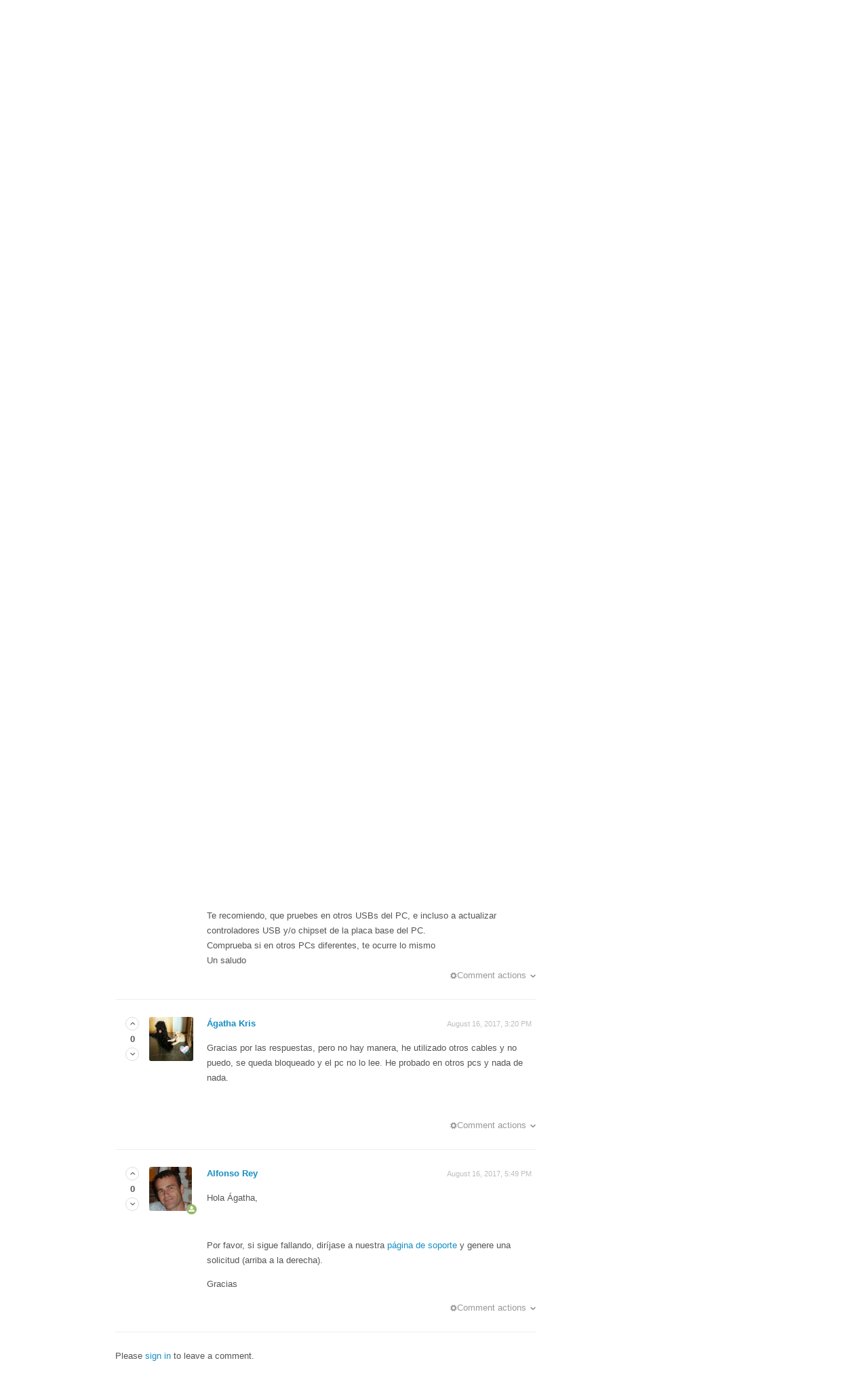

--- FILE ---
content_type: text/html; charset=utf-8
request_url: https://soporte.unotec.es/hc/en-us/community/posts/115000431011-KADOK-II?page=1
body_size: 5254
content:
<!DOCTYPE html>
<html dir="ltr" lang="en-US">
<head>
  <meta charset="utf-8" />
  <!-- v26689 -->


  <title>KADOK II &ndash; Help Desk</title>

  <meta name="csrf-param" content="authenticity_token">
<meta name="csrf-token" content="">

  <meta name="description" content="Buenas noches, estoy intentando ver en el ordenador las fotos y no puedo, además, una vez guardadas en la tarjeta no puedo abrir el..." /><meta property="og:image" content="https://soporte.unotec.es/hc/theming_assets/01HZPPNW99MXVWZF3T8KVTA6TY" />
<meta property="og:type" content="website" />
<meta property="og:site_name" content="Help Desk" />
<meta property="og:title" content="KADOK II" />
<meta property="og:description" content="Buenas noches, estoy intentando ver en el ordenador las fotos y no puedo, además, una vez guardadas en la tarjeta no puedo abrir el formato. Pueden pasarme las instrucciones? gracias.
Y, por favor,..." />
<meta property="og:url" content="http://soporte.unotec.es/hc/es/community/posts/115000431011-KADOK-II" />
<link href="https://soporte.unotec.es/hc/es/community/posts/115000431011-KADOK-II" rel="canonical">

  <link rel="stylesheet" href="//static.zdassets.com/hc/assets/application-f34d73e002337ab267a13449ad9d7955.css" media="all" id="stylesheet" />
    <!-- Entypo pictograms by Daniel Bruce — www.entypo.com -->
    <link rel="stylesheet" href="//static.zdassets.com/hc/assets/theming_v1_support-e05586b61178dcde2a13a3d323525a18.css" media="all" />
  <link rel="stylesheet" type="text/css" href="/hc/theming_assets/105378/3281556/style.css?digest=14336373039004">

  <link rel="icon" type="image/x-icon" href="/hc/theming_assets/01HZPPNX25X0GXQ1EH6N6FBTKS">

    <script src="//static.zdassets.com/hc/assets/jquery-09d07e20ce042ef10e301661ad1f316c.js"></script>
    <script>
(function(i,s,o,g,r,a,m){i['GoogleAnalyticsObject']=r;i[r]=i[r]||function(){
 (i[r].q=i[r].q||[]).push(arguments)},i[r].l=1*new Date();a=s.createElement(o),
 m=s.getElementsByTagName(o)[0];a.async=1;a.src=g;m.parentNode.insertBefore(a,m)
 })(window,document,'script','//www.google-analytics.com/analytics.js','ga');

ga('create', 'UA-12121245-12', 'auto');
ga('send', 'pageview');

</script>

    

  <!-- add code here that should appear in the document head -->

  <script type="text/javascript" src="/hc/theming_assets/105378/3281556/script.js?digest=14336373039004"></script>
</head>
<body class="community-enabled">
  
  
  

  <header class="header">
  <div class="header-inner">
    <div class="logo">
      <a title="Home" href="/hc/en-us">
        <img src="/hc/theming_assets/01HZPPNW99MXVWZF3T8KVTA6TY" alt="Logo">
      </a>
    </div>
    <nav class="user-nav">
      
        <div class="dropdown language-selector" aria-haspopup="true">
          <a class="dropdown-toggle">
            English (US)
          </a>
          <span class="dropdown-menu dropdown-menu-end" role="menu">
            
              <a href="/hc/change_language/es?return_to=%2Fhc%2Fes%2Fcommunity%2Fposts%2F115000431011-KADOK-II" dir="ltr" rel="nofollow" role="menuitem">
                Español
              </a>
            
              <a href="/hc/change_language/fr?return_to=%2Fhc%2Ffr%2Fcommunity%2Fposts%2F115000431011-KADOK-II" dir="ltr" rel="nofollow" role="menuitem">
                Français
              </a>
            
              <a href="/hc/change_language/it-it?return_to=%2Fhc%2Fit-it%2Fcommunity%2Fposts%2F115000431011-KADOK-II" dir="ltr" rel="nofollow" role="menuitem">
                Italiano (Italia)
              </a>
            
          </span>
        </div>
      
      <a class="submit-a-request" href="/hc/en-us/requests/new">Submit a request</a>
        <a class="login" data-auth-action="signin" role="button" rel="nofollow" title="Opens a dialog" href="/hc/en-us/signin?return_to=https%3A%2F%2Fsoporte.unotec.es%2Fhc%2Fen-us%2Fcommunity%2Fposts%2F115000431011-KADOK-II%3Fpage%3D1&amp;locale=en-us">Sign in</a>

    </nav>
  </div>
</header>


  <main role="main">
    <nav class="sub-nav">
  <ol class="breadcrumbs">
  
    <li title="Help Desk">
      
        <a href="/hc/en-us">Help Desk</a>
      
    </li>
  
    <li title="Community">
      
        <a href="/hc/en-us/community/topics">Community</a>
      
    </li>
  
    <li title="Preguntas Frecuentes">
      
        <a href="/hc/en-us/community/topics/201234808-Preguntas-Frecuentes">Preguntas Frecuentes</a>
      
    </li>
  
</ol>

  <form role="search" class="search" data-search="" action="/hc/en-us/search" accept-charset="UTF-8" method="get"><input type="hidden" name="utf8" value="&#x2713;" autocomplete="off" /><input type="hidden" name="topic" id="topic" value="201234808" autocomplete="off" />
<input type="search" name="query" id="query" placeholder="Search" aria-label="Search" />
<input type="submit" name="commit" value="Search" /></form>
</nav>

<header class="page-header">
  <span class="post-actions">
    
    
  </span>
  <span class="post-to-community">
    <a role="button" href="/hc/en-us/community/posts/new">New post</a>
  </span>
</header>

<div class="main-column">

  <article class="post  ">

    <div class="post-vote vote">
      
        <a class="vote-up" data-auth-action="signin" aria-selected="false" rel="nofollow" title="Yes" href="/hc/en-us/signin?return_to=https%3A%2F%2Fsoporte.unotec.es%2Fhc%2Fes%2Fcommunity%2Fposts%2F115000431011-KADOK-II"></a>
        <span class="vote-sum">0</span>
        <a class="vote-down" data-auth-action="signin" aria-selected="false" rel="nofollow" title="No" href="/hc/en-us/signin?return_to=https%3A%2F%2Fsoporte.unotec.es%2Fhc%2Fes%2Fcommunity%2Fposts%2F115000431011-KADOK-II"></a>
      
    </div>

    <div class="post-container">

      <div class="post-header">
        <h1 title="KADOK II">KADOK II</h1>
        <div class="post-info">
          <div class="post-avatar ">
            <img src="https://soporte.unotec.es/system/photos/114102222612/profile_image_114450077712_105378.jpg" alt="Avatar" />
          </div>
          <div class="post-meta">
            <strong class="post-author" title="Ágatha Kris">
              <a href="/hc/en-us/profiles/114450077712-%C3%81gatha-Kris">
                Ágatha Kris
              </a>
            </strong>
            <div class="post-published meta">
              <time datetime="2017-08-05T19:53:57Z" title="2017-08-05T19:53:57Z" data-datetime="calendar">August 05, 2017 19:53</time>
            </div>
          </div>
          <div class="post-status">
            
              <span class="post-none">None</span>
            
          </div>
          <div class="post-follow"><a class="post-subscribe" title="Opens a sign-in dialog" rel="nofollow" role="button" data-auth-action="signin" data-follower-count="3" aria-selected="false" href="/hc/en-us/community/posts/115000431011-KADOK-II/subscription.html">Follow</a></div>
        </div>
      </div>

      <div class="content-body post-body"><p>Buenas noches, estoy intentando ver en el ordenador las fotos y no puedo, además, una vez guardadas en la tarjeta no puedo abrir el formato. Pueden pasarme las instrucciones? gracias.</p>
<p>Y, por favor, cambien el manual de instrucciones, es confuso</p>
<p>Gracias</p></div>

      <div class="post-share">
  <ul class="share">
    <li><a href="https://www.facebook.com/share.php?title=KADOK+II&u=https%3A%2F%2Fsoporte.unotec.es%2Fhc%2Fen-us%2Fcommunity%2Fposts%2F115000431011-KADOK-II" class="share-facebook">Facebook</a></li>
    <li><a href="https://twitter.com/share?lang=en&text=KADOK+II&url=https%3A%2F%2Fsoporte.unotec.es%2Fhc%2Fen-us%2Fcommunity%2Fposts%2F115000431011-KADOK-II" class="share-twitter">Twitter</a></li>
    <li><a href="https://www.linkedin.com/shareArticle?mini=true&source=S.A.T.+UNOTEC&title=KADOK+II&url=https%3A%2F%2Fsoporte.unotec.es%2Fhc%2Fen-us%2Fcommunity%2Fposts%2F115000431011-KADOK-II" class="share-linkedin">LinkedIn</a></li>
  </ul>

</div>

    </div>

  </article>

  <div class="comment-sorter">
    
      <a aria-selected="true" href="/hc/en-us/community/posts/115000431011-KADOK-II?sort_by=created_at">Date</a>
    
      <a aria-selected="false" href="/hc/en-us/community/posts/115000431011-KADOK-II?sort_by=votes">Votes</a>
    
  </div>

  <h4 class="comment-heading">
    5 comments
  </h4>

  <ul id="comments" class="comment-list">
    
      <li id="community_comment_115000278732" class="comment">

        
          <div class="comment-vote vote">
            <a class="vote-up" data-auth-action="signin" aria-selected="false" rel="nofollow" title="Yes" href="/hc/en-us/signin?return_to=https%3A%2F%2Fsoporte.unotec.es%2Fhc%2Fes%2Fcommunity%2Fposts%2F115000431011-KADOK-II"></a>
            <span class="vote-sum">0</span>
            <a class="vote-down" data-auth-action="signin" aria-selected="false" rel="nofollow" title="No" href="/hc/en-us/signin?return_to=https%3A%2F%2Fsoporte.unotec.es%2Fhc%2Fes%2Fcommunity%2Fposts%2F115000431011-KADOK-II"></a>
          </div>
        

        <div class="comment-avatar  comment-avatar-agent ">
          <img src="https://soporte.unotec.es/system/photos/360032685331/U.jpg" alt="Avatar" />
        </div>

        <div class="comment-container">

          <header class="comment-header">
            <strong class="comment-author" title="Soporte UNOTEC">
              <a href="/hc/en-us/profiles/92449827-Soporte-UNOTEC">
                Soporte UNOTEC
              </a>
            </strong>
            <time datetime="2017-08-07T07:37:13Z" title="2017-08-07T07:37:13Z" data-datetime="calendar" class="comment-published">August 07, 2017 07:37</time>
            
            
          </header>

          <div class="content-body comment-body"><p>Hola Agatha</p>
<p>Te recomendamos que pruebes a formatear la tarjeta de memoria desde un PC y pruebes a volver a capturar las fotos, ya que muchas veces con esta accion se soluciona el problema.</p>
<p>Recuerda que para que puedas ver las fotos capturadas en el PC, tienes que indicar en el kadok, que entre en modo conexion USB-PC. Te lo reconocera como un medio de almacenamiento extraible  </p>
<p>Un saludo</p></div>

          

          <footer class="comment-footer">
            <span class="comment-actions">
              
              
  <span class="dropdown">
    
    <span class="dropdown-toggle" aria-label="Comment actions" aria-haspopup="true">Comment actions</span>
    
    <span class="dropdown-menu" role="menu">
      <a role="menuitem" rel="nofollow" data-action="show-permalink" href="https://soporte.unotec.es/hc/en-us/community/posts/115000431011/comments/115000278732">Permalink</a>
    </span>
  </span>


            </span>
          </footer>

        </div>

      </li>
    
      <li id="community_comment_115000263631" class="comment">

        
          <div class="comment-vote vote">
            <a class="vote-up" data-auth-action="signin" aria-selected="false" rel="nofollow" title="Yes" href="/hc/en-us/signin?return_to=https%3A%2F%2Fsoporte.unotec.es%2Fhc%2Fes%2Fcommunity%2Fposts%2F115000431011-KADOK-II"></a>
            <span class="vote-sum">0</span>
            <a class="vote-down" data-auth-action="signin" aria-selected="false" rel="nofollow" title="No" href="/hc/en-us/signin?return_to=https%3A%2F%2Fsoporte.unotec.es%2Fhc%2Fes%2Fcommunity%2Fposts%2F115000431011-KADOK-II"></a>
          </div>
        

        <div class="comment-avatar ">
          <img src="https://soporte.unotec.es/system/photos/114102222612/profile_image_114450077712_105378.jpg" alt="Avatar" />
        </div>

        <div class="comment-container">

          <header class="comment-header">
            <strong class="comment-author" title="Ágatha Kris">
              <a href="/hc/en-us/profiles/114450077712-%C3%81gatha-Kris">
                Ágatha Kris
              </a>
            </strong>
            <time datetime="2017-08-11T23:19:32Z" title="2017-08-11T23:19:32Z" data-datetime="calendar" class="comment-published">August 11, 2017 23:19</time>
            
            
          </header>

          <div class="content-body comment-body"><p>Ya lo he hecho y he cambiado de cable y no puedo, selecciono la conexión USB y se queda en negro y el PC no lo reconoce. Sólo puedo pasarlos de la tarjeta al pc a través de la inserción de la misma en su espacio para hacerlo.</p>
<p> </p></div>

          

          <footer class="comment-footer">
            <span class="comment-actions">
              
              
  <span class="dropdown">
    
    <span class="dropdown-toggle" aria-label="Comment actions" aria-haspopup="true">Comment actions</span>
    
    <span class="dropdown-menu" role="menu">
      <a role="menuitem" rel="nofollow" data-action="show-permalink" href="https://soporte.unotec.es/hc/en-us/community/posts/115000431011/comments/115000263631">Permalink</a>
    </span>
  </span>


            </span>
          </footer>

        </div>

      </li>
    
      <li id="community_comment_115000269011" class="comment">

        
          <div class="comment-vote vote">
            <a class="vote-up" data-auth-action="signin" aria-selected="false" rel="nofollow" title="Yes" href="/hc/en-us/signin?return_to=https%3A%2F%2Fsoporte.unotec.es%2Fhc%2Fes%2Fcommunity%2Fposts%2F115000431011-KADOK-II"></a>
            <span class="vote-sum">0</span>
            <a class="vote-down" data-auth-action="signin" aria-selected="false" rel="nofollow" title="No" href="/hc/en-us/signin?return_to=https%3A%2F%2Fsoporte.unotec.es%2Fhc%2Fes%2Fcommunity%2Fposts%2F115000431011-KADOK-II"></a>
          </div>
        

        <div class="comment-avatar  comment-avatar-agent ">
          <img src="https://soporte.unotec.es/system/photos/360032685331/U.jpg" alt="Avatar" />
        </div>

        <div class="comment-container">

          <header class="comment-header">
            <strong class="comment-author" title="Soporte UNOTEC">
              <a href="/hc/en-us/profiles/92449827-Soporte-UNOTEC">
                Soporte UNOTEC
              </a>
            </strong>
            <time datetime="2017-08-14T09:18:36Z" title="2017-08-14T09:18:36Z" data-datetime="calendar" class="comment-published">August 14, 2017 09:18</time>
            
            
          </header>

          <div class="content-body comment-body"><header>Hola Agatha</header><header></header><header>Entendemos que el Kadok si hace las capturas correctamente y te las guarda en la tarjeta de memoria. </header><header>Te recomiendo, que pruebes en otros USBs del PC, e incluso a actualizar controladores USB y/o chipset de la placa base del PC.</header><header>Comprueba si en otros PCs diferentes, te ocurre lo mismo</header><header></header><header>Un saludo</header></div>

          

          <footer class="comment-footer">
            <span class="comment-actions">
              
              
  <span class="dropdown">
    
    <span class="dropdown-toggle" aria-label="Comment actions" aria-haspopup="true">Comment actions</span>
    
    <span class="dropdown-menu" role="menu">
      <a role="menuitem" rel="nofollow" data-action="show-permalink" href="https://soporte.unotec.es/hc/en-us/community/posts/115000431011/comments/115000269011">Permalink</a>
    </span>
  </span>


            </span>
          </footer>

        </div>

      </li>
    
      <li id="community_comment_115000277851" class="comment">

        
          <div class="comment-vote vote">
            <a class="vote-up" data-auth-action="signin" aria-selected="false" rel="nofollow" title="Yes" href="/hc/en-us/signin?return_to=https%3A%2F%2Fsoporte.unotec.es%2Fhc%2Fes%2Fcommunity%2Fposts%2F115000431011-KADOK-II"></a>
            <span class="vote-sum">0</span>
            <a class="vote-down" data-auth-action="signin" aria-selected="false" rel="nofollow" title="No" href="/hc/en-us/signin?return_to=https%3A%2F%2Fsoporte.unotec.es%2Fhc%2Fes%2Fcommunity%2Fposts%2F115000431011-KADOK-II"></a>
          </div>
        

        <div class="comment-avatar ">
          <img src="https://soporte.unotec.es/system/photos/114102222612/profile_image_114450077712_105378.jpg" alt="Avatar" />
        </div>

        <div class="comment-container">

          <header class="comment-header">
            <strong class="comment-author" title="Ágatha Kris">
              <a href="/hc/en-us/profiles/114450077712-%C3%81gatha-Kris">
                Ágatha Kris
              </a>
            </strong>
            <time datetime="2017-08-16T15:20:50Z" title="2017-08-16T15:20:50Z" data-datetime="calendar" class="comment-published">August 16, 2017 15:20</time>
            
            
          </header>

          <div class="content-body comment-body"><p>Gracias por las respuestas, pero no hay manera, he utilizado otros cables y no puedo, se queda bloqueado y el pc no lo lee. He probado en otros pcs y nada de nada.</p>
<p> </p></div>

          

          <footer class="comment-footer">
            <span class="comment-actions">
              
              
  <span class="dropdown">
    
    <span class="dropdown-toggle" aria-label="Comment actions" aria-haspopup="true">Comment actions</span>
    
    <span class="dropdown-menu" role="menu">
      <a role="menuitem" rel="nofollow" data-action="show-permalink" href="https://soporte.unotec.es/hc/en-us/community/posts/115000431011/comments/115000277851">Permalink</a>
    </span>
  </span>


            </span>
          </footer>

        </div>

      </li>
    
      <li id="community_comment_115000315152" class="comment">

        
          <div class="comment-vote vote">
            <a class="vote-up" data-auth-action="signin" aria-selected="false" rel="nofollow" title="Yes" href="/hc/en-us/signin?return_to=https%3A%2F%2Fsoporte.unotec.es%2Fhc%2Fes%2Fcommunity%2Fposts%2F115000431011-KADOK-II"></a>
            <span class="vote-sum">0</span>
            <a class="vote-down" data-auth-action="signin" aria-selected="false" rel="nofollow" title="No" href="/hc/en-us/signin?return_to=https%3A%2F%2Fsoporte.unotec.es%2Fhc%2Fes%2Fcommunity%2Fposts%2F115000431011-KADOK-II"></a>
          </div>
        

        <div class="comment-avatar  comment-avatar-agent ">
          <img src="https://soporte.unotec.es/system/photos/157335338/P1070750_resize.JPG" alt="Avatar" />
        </div>

        <div class="comment-container">

          <header class="comment-header">
            <strong class="comment-author" title="Alfonso Rey">
              <a href="/hc/en-us/profiles/133445007-Alfonso-Rey">
                Alfonso Rey
              </a>
            </strong>
            <time datetime="2017-08-16T17:49:41Z" title="2017-08-16T17:49:41Z" data-datetime="calendar" class="comment-published">August 16, 2017 17:49</time>
            
            
          </header>

          <div class="content-body comment-body"><p>Hola Ágatha,</p>
<p> </p>
<p>Por favor, si sigue fallando, diríjase a nuestra <a href="http://soporte.unotec.es" target="_blank" rel="nofollow noreferrer">página de soporte</a> y genere una solicitud (arriba a la derecha).</p>
<p>Gracias</p></div>

          

          <footer class="comment-footer">
            <span class="comment-actions">
              
              
  <span class="dropdown">
    
    <span class="dropdown-toggle" aria-label="Comment actions" aria-haspopup="true">Comment actions</span>
    
    <span class="dropdown-menu" role="menu">
      <a role="menuitem" rel="nofollow" data-action="show-permalink" href="https://soporte.unotec.es/hc/en-us/community/posts/115000431011/comments/115000315152">Permalink</a>
    </span>
  </span>


            </span>
          </footer>

        </div>

      </li>
    
  </ul>

  

  <div>Please <a rel="nofollow" href="/hc/en-us/signin?return_to=https%3A%2F%2Fsoporte.unotec.es%2Fhc%2Fen-us%2Fcommunity%2Fposts%2F115000431011-KADOK-II%3Fpage%3D1">sign in</a> to leave a comment.</div>

  

</div>

  </main>

  <footer class="footer">
  <div class="footer-inner">
    <!-- Footer content -->
  </div>
</footer>



  <!-- / -->

  
  <script src="//static.zdassets.com/hc/assets/en-us.cff94a21becd764706e1.js"></script>
  <script src="https://tec1.zendesk.com/auth/v2/host/without_iframe.js" data-brand-id="3281556" data-return-to="https://soporte.unotec.es/hc/en-us/community/posts/115000431011-KADOK-II" data-theme="hc" data-locale="en-us" data-auth-origin="3281556,true,true"></script>

  <script type="text/javascript">
  /*

    Greetings sourcecode lurker!

    This is for internal Zendesk and legacy usage,
    we don't support or guarantee any of these values
    so please don't build stuff on top of them.

  */

  HelpCenter = {};
  HelpCenter.account = {"subdomain":"tec1","environment":"production","name":"S.A.T. UNOTEC"};
  HelpCenter.user = {"identifier":"da39a3ee5e6b4b0d3255bfef95601890afd80709","email":null,"name":"","role":"anonymous","avatar_url":"https://assets.zendesk.com/hc/assets/default_avatar.png","is_admin":false,"organizations":[],"groups":[]};
  HelpCenter.internal = {"asset_url":"//static.zdassets.com/hc/assets/","web_widget_asset_composer_url":"https://static.zdassets.com/ekr/snippet.js","current_session":{"locale":"en-us","csrf_token":null,"shared_csrf_token":null},"usage_tracking":{"event":"community_post_viewed","data":"BAh7CToWY29tbXVuaXR5X3Bvc3RfaWRsKwijUY/GGgA6DXRvcGljX2lkaQR4mf4LOgxjaGFubmVsOhBIRUxQX0NFTlRFUjoKX21ldGF7DDoPYWNjb3VudF9pZGkDopsBOhNoZWxwX2NlbnRlcl9pZGkE4/nwCzoNYnJhbmRfaWRpA5QSMjoMdXNlcl9pZDA6E3VzZXJfcm9sZV9uYW1lSSIOQU5PTllNT1VTBjoGRVQ6C2xvY2FsZUkiCmVuLXVzBjsPVDoaYW5vbnltb3VzX3RyYWNraW5nX2lkMA==--0253b3f8abf44254eb78d549638da32f462f2f2e","url":"https://soporte.unotec.es/hc/activity"},"current_record_id":"115000431011","current_record_url":null,"current_record_title":null,"current_text_direction":"ltr","current_brand_id":3281556,"current_brand_name":"S.A.T. UNOTEC","current_brand_url":"https://tec1.zendesk.com","current_brand_active":true,"current_path":"/hc/en-us/community/posts/115000431011-KADOK-II","show_autocomplete_breadcrumbs":false,"user_info_changing_enabled":false,"has_user_profiles_enabled":true,"has_end_user_attachments":true,"user_aliases_enabled":true,"has_anonymous_kb_voting":true,"has_multi_language_help_center":true,"show_at_mentions":true,"embeddables_config":{"embeddables_web_widget":false,"embeddables_help_center_auth_enabled":false,"embeddables_connect_ipms":false},"answer_bot_subdomain":"static","gather_plan_state":"subscribed","has_article_verification":false,"has_gather":true,"has_ckeditor":false,"has_community_enabled":true,"has_community_badges":false,"has_community_post_content_tagging":false,"has_gather_content_tags":false,"has_guide_content_tags":true,"has_user_segments":true,"has_answer_bot_web_form_enabled":false,"has_garden_modals":false,"theming_cookie_key":"hc-da39a3ee5e6b4b0d3255bfef95601890afd80709-2-preview","is_preview":false,"has_search_settings_in_plan":true,"theming_api_version":1,"theming_settings":{"color_1":"#ffffff","color_2":"#ffffff","color_3":"#e6e6e6","color_4":"#555555","color_5":"#158ec2","font_1":"Helvetica, Arial, sans-serif","font_2":"Helvetica, Arial, sans-serif","logo":"/hc/theming_assets/01HZPPNW99MXVWZF3T8KVTA6TY","favicon":"/hc/theming_assets/01HZPPNX25X0GXQ1EH6N6FBTKS"},"has_pci_credit_card_custom_field":false,"help_center_restricted":false,"is_assuming_someone_else":false,"flash_messages":[],"user_photo_editing_enabled":true,"user_preferred_locale":"es","base_locale":"en-us","login_url":"https://tec1.zendesk.com/access?brand_id=3281556\u0026locale=en-us\u0026return_to=https%3A%2F%2Fsoporte.unotec.es%2Fhc%2F","has_alternate_templates":false,"has_custom_statuses_enabled":false,"has_hc_generative_answers_setting_enabled":true,"has_generative_search_with_zgpt_enabled":false,"has_suggested_initial_questions_enabled":false,"has_guide_service_catalog":false,"has_service_catalog_search_poc":false,"has_service_catalog_itam":false,"has_csat_reverse_2_scale_in_mobile":false,"has_knowledge_navigation":false,"version":"v26689","dev_mode":false};
</script>

  <script src="//static.zdassets.com/hc/assets/moment-4ef0d82f9fc65c8a28f659aa3430955f.js"></script>
  <script src="//static.zdassets.com/hc/assets/hc_enduser-64f0875380b9cb5fc9204db7eff42dae.js"></script>
  
  
</body>
</html>

--- FILE ---
content_type: text/css; charset=utf-8
request_url: https://soporte.unotec.es/hc/theming_assets/105378/3281556/style.css?digest=14336373039004
body_size: 9211
content:
/* Base styles */
*, input[type="search"] {
  -webkit-box-sizing: border-box;
  -moz-box-sizing: border-box;
  box-sizing: border-box;
}

html {
  background-color: #ffffff;
}

body {
  color: #555555;
  font-family: Helvetica, Arial, sans-serif;
  font-size: 13px;
  font-weight: lighter;
  line-height: 1.5;
  margin: 0;
  padding-bottom: 50px;
}

img {
  max-width: 100%;
  vertical-align: middle;
}

img[width], img[height] {
  max-width: none;
}

figure > img {
  display: block;
}

a {
  color: #158ec2;
  font-family: Helvetica, Arial, sans-serif;
  text-decoration: none;
}

a:hover {
  text-decoration: underline;
}

ul, ol {
  margin: 0;
  padding: 0;
}

ul {
  list-style: none;
}

table {
  border-collapse: collapse;
  text-align: left;
  width: 100%;
}

[dir="rtl"] table {
  text-align: right;
}

td, th {
  border-color: #eee;
  border-style: solid;
  padding: 12px;
}

th {
  border-width: 1px 0;
  color: #bebebe;
  font-size: 11px;
  font-weight: normal;
  white-space: nowrap;
  text-align: inherit;
}

td {
  border-width: 0 0 1px 0;
}

h1, h2, h3, h4, h5, h6 {
  color: #000;
  font-weight: 400;
}

h1 {
  font-size: 20px;
}

input, textarea, label {
  display: inline-block;
  vertical-align: middle;
}

label, select {
  font-size: 12px;
}

input[type="checkbox"] + label {
  margin-left: 5px;
}

[dir="rtl"] input[type="checkbox"] + label {
  margin-left: 0;
  margin-right: 5px;
}

input, textarea, select {
  border: 1px solid #ddd;
  border-radius: 2px;
}

input, textarea {
  padding: 10px;
}

textarea {
  height: 100px;
  padding: 7px 10px;
  resize: vertical;
}

textarea, input[type="text"] {
  width: 100%;
}

input, textarea, select {
  color: #555;
}

input:focus,
textarea:focus,
select:focus {
  outline: none;
  border: 1px solid #999;
}

input::-ms-clear {
  display: none;
}

input::-webkit-outer-spin-button,
input::-webkit-inner-spin-button {
  margin: 0;
  -webkit-appearance: none;
}

::-webkit-input-placeholder {
  color: #ccc;
}

:-ms-input-placeholder {
  color: #ccc;
}

::-moz-placeholder {
  color: #ccc;
}

select {
  -webkit-appearance: none;
  -moz-appearance: none;
  appearance: none;
  padding: 5px 10px;
  min-width: 141px;
  background: url("/hc/theming_assets/01HZPPNSQQ9X3A47JSGYQRRD7D") no-repeat #fff;
  background-size: 10px 5px;
  background-position: calc(100% - 10px) 50%;
}

select::-ms-expand {
  display: none;
}

[dir="rtl"] select {
  background-position: 10px 50%;
}

/* Buttons */
button, [role="button"], [type="button"], [type="submit"] {
  border-radius: 4px;
  border: 1px solid #ddd;
  color: #158ec2;
  cursor: pointer;
  display: inline-block;
  padding: 5px 10px;
  position: relative;
  vertical-align: middle;
  white-space: nowrap;
}

a[role="button"]:hover {
  text-decoration: none;
}

input[type="submit"] {
  background: #444;
  border-color: transparent;
  color: #fff;
  padding: 10px 30px;
}

input[type="submit"][disabled] {
  -ms-filter: "progid:DXImageTransform.Microsoft.Alpha(Opacity=40)";
  /* IE 8 */
  opacity: .4;
}

button img, [role="button"] img {
  border-radius: 4px;
  margin: 0 5px 0 0;
  height: 20px;
  position: relative;
  top: -1px;
  vertical-align: middle;
}

[dir="rtl"] button img, [dir="rtl"] [role="button"] img {
  margin: 0 0 0 5px;
}

/* Forms */
.form {
  max-width: 505px;
}

.form-field ~ .form-field {
  margin-top: 25px;
}

.form-field label {
  display: block;
  font-weight: bold;
  margin-bottom: 5px;
}

.form-field input[type="checkbox"] + label {
  margin: 0 0 0 10px;
}

.form-field.required > label::after {
  content: "*";
  color: #f00;
  margin-left: 2px;
}

.form-field p {
  color: #bebebe;
  font-size: 11px;
}

.form-field input[type="number"], .form-field input.datepicker {
  width: 150px;
}

.form-field input.partialcreditcardinputfield {
  background: url("[data-uri]") no-repeat 10px 10px;
  background-size: 14px;
  padding-left: 28px;
}

[dir="rtl"] .form-field input.partialcreditcardinputfield {
  padding-left: 0;
  padding-right: 28px;
  background-position: right 10px top 10px;
}

.form-field .nesty-input {
  height: 37px;
  line-height: 37px;
  vertical-align: middle;
}

.form-field .nesty-input:focus {
  outline: none;
  border: 1px solid #999;
}

.form form + form {
  margin-top: 25px;
}

.searchbox {
  margin: 25px 0;
}

.searchbox-suggestions {
  background-color: #fff;
  border: 1px solid #eee;
  border-radius: 4px;
  padding: 10px 20px;
}

.searchbox-suggestions li {
  padding: 5px 0;
}

[data-loading="true"] input,
[data-loading="true"] textarea {
  background: transparent url("/hc/theming_assets/01HZPPNTGXQMCBV3RP4VVM344C") 99% 50% no-repeat;
  background-size: 16px 16px;
}

.form footer {
  border-top: 1px solid #eee;
  margin-top: 40px;
  padding-top: 30px;
  text-align: right;
}

.form footer a {
  color: #ccc;
  cursor: pointer;
  margin-right: 15px;
}

/* Navigation menus */
.nav li, .nav-bordered li, .nav-spaced li {
  display: inline-block;
  font-weight: bold;
}

.nav li a, .nav-bordered li a, .nav-spaced li a {
  font-weight: normal;
}

.nav-bordered li + li {
  border-color: #eee;
  border-style: solid;
  border-width: 0 0 0 1px;
  margin: 0 0 0 30px;
  padding: 0 0 0 30px;
}

[dir="rtl"] .nav-bordered li + li {
  border-width: 0 1px 0 0;
  margin: 0 30px 0 0;
  padding: 0 30px 0 0;
}

.nav-spaced li + li {
  margin: 0 0 0 40px;
}

[dir="rtl"] .nav-spaced li + li {
  margin: 0 40px 0 0;
}

/* Search box */
.search-box, .sub-nav .search {
  position: relative;
}

.search-box::before, .sub-nav .search::before {
  content: "\1F50D";
  font-family: "entypo";
  font-size: 1.25em;
  line-height: 0;
  position: absolute;
  text-align: center;
  top: 50%;
  width: 2.5em;
  z-index: 1;
}

.search-box input, .sub-nav .search input {
  line-height: 1.2em;
  font-weight: lighter;
  padding: .75em 2.7em;
  width: 100%;
  -webkit-appearance: none;
}

.search-box input[type="submit"], .sub-nav .search input[type="submit"] {
  display: none;
}

/* Breadcrumbs */
.breadcrumbs li {
  color: #bebebe;
  display: inline-block;
  font-size: 12px;
  max-width: 450px;
  overflow: hidden;
  text-overflow: ellipsis;
}

.breadcrumbs li + li::before {
  content: ">";
  margin: 0 4px;
}

/* Labels */
.label, .request-status, .post-overview-status > span, .post-status > span, .profile-contribution .contribution-status {
  border-radius: 20px;
  display: inline-block;
  font-size: 10px;
  padding: 3px 10px;
  text-transform: uppercase;
  white-space: nowrap;
}

/* Metadata */
.meta, .meta-group {
  color: #ccc;
  display: inline-block;
  font-size: 11px;
}

.meta-group * + *::before {
  content: "\2022";
  font-size: 8px;
  margin: 0 10px;
}

/* Helper classes */
.clearfix::before, .clearfix::after {
  content: " ";
  display: table;
}

.clearfix::after {
  clear: both;
}

/* Social share links */
.share {
  white-space: nowrap;
}

.share li, .share a {
  display: inline-block;
}

.share a {
  height: 30px;
  line-height: 30px;
  overflow: hidden;
  vertical-align: middle;
  width: 30px;
}

.share a::before {
  background: #ccc;
  border-radius: 50%;
  color: #fff;
  display: inline-block;
  font-family: "entypo";
  text-align: center;
  width: 100%;
}

.share a:hover {
  text-decoration: none;
}

.share-twitter::before {
  content: "\F309";
}

.share-facebook::before {
  content: "\F30C";
}

.share-linkedin::before {
  content: "\F318";
}

.share-googleplus::before {
  content: "\F30F";
}

/* Pagination */
.pagination {
  margin: 20px 0;
  text-align: center;
}

.pagination * {
  display: inline-block;
}

.pagination li {
  border: 1px solid #eee;
  float: left;
  margin-left: -1px;
}

[dir="rtl"] .pagination li {
  float: right;
}

.pagination a, .pagination span {
  color: inherit;
  font-size: 12px;
  padding: 5px 12px;
}

.pagination-current {
  background-color: #f9f9f9;
  color: #bebebe;
}

.pagination-first {
  border-radius: 3px 0 0 3px;
}

[dir="rtl"] .pagination-first {
  border-radius: 0 3px 3px 0;
}

.pagination-last {
  border-radius: 0 3px 3px 0;
}

[dir="rtl"] .pagination-last {
  border-radius: 3px 0 0 3px;
}

/* Content styles */
.content-body {
  word-wrap: break-word;
  line-height: 1.7;
}

.content-body img {
  max-width: 100%;
}

.content-body hr {
  background-color: #eee;
  border: 0;
  height: 1px;
}

.content-body ul, .content-body ol {
  list-style-position: inside;
  padding: 0 15px;
}

.content-body ul {
  list-style-type: disc;
}

.content-body ol ul, .content-body ul ul {
  list-style-type: circle;
}

.content-body ol ol ul,
.content-body ol ul ul,
.content-body ul ol ul,
.content-body ul ul ul {
  list-style-type: square;
}

.content-body code {
  background: #f9f9f9;
  border: 1px solid #eee;
  border-radius: 3px;
  padding: 0 5px;
  margin: 0 2px;
}

.content-body pre {
  background: #f9f9f9;
  border: 1px solid #eee;
  border-radius: 3px;
  padding: 10px 15px;
  overflow: auto;
  white-space: pre;
}

.content-body blockquote {
  border-left: 1px solid #eee;
  color: #bebebe;
  font-style: italic;
  padding: 0 15px;
}

.vote {
  display: inline-block;
  text-align: center;
  width: 35px;
}

.vote a {
  outline: none;
  text-decoration: none;
}

.vote-sum {
  display: block;
  font-weight: bold;
  margin: 3px 0;
}

[dir="rtl"] .vote-sum {
  direction: ltr;
  unicode-bidi: bidi-override;
}

.vote-up::before, .vote-down::before {
  border-radius: 50%;
  border: 1px solid #ddd;
  color: #555555;
  display: inline-block;
  font-family: "entypo";
  font-size: 15px;
  height: 18px;
  line-height: 18px;
  width: 18px;
}

.vote-up:hover::before, .vote-down:hover::before {
  border-color: #bbb;
}

.vote-up::before {
  content: "\E763";
}

.vote-down::before {
  content: "\E760";
}

.vote-voted::before, .vote-voted:hover::before {
  border-color: #555555;
}

/* Frame */
main, .header-inner, .footer-inner {
  margin: 0 auto;
  padding: 0 20px;
  width: 980px;
}

/* Columns */
.main-column, .side-column {
  display: inline-block;
  vertical-align: top;
}

.main-column {
  width: 620px;
}

.side-column {
  width: 270px;
  margin-left: 45px;
}

[dir="rtl"] .side-column {
  margin-left: 0;
  margin-right: 45px;
}

/* Header */
.header {
  background: #ffffff;
  border-bottom: 1px solid #eee;
}

.header-inner {
  display: table;
  height: 100px;
}

.logo, .user-nav {
  display: table-cell;
  vertical-align: middle;
}

.logo img {
  max-height: 60px;
}

.user-nav {
  text-align: right;
}

.user-nav > * {
  display: inline-block;
  margin: 0 0 0 25px;
}

[dir="rtl"] .user-nav {
  text-align: left;
}

[dir="rtl"] .user-nav > * {
  margin: 0 25px 0 0;
}

/* Home page */
.hero-unit {
  display: block;
  font-size: 22px;
  padding: 80px 60px;
}

body.community-enabled .knowledge-base, body.community-enabled .community {
  display: inline-block;
  vertical-align: top;
}

body.community-enabled .knowledge-base {
  width: 620px;
}

.knowledge-base, .community {
  display: inline-block;
  vertical-align: top;
}

.knowledge-base {
  width: 100%;
}

.community {
  background: #f9f9f9;
  border-radius: 5px;
  display: none;
  padding: 25px 20px;
  margin-top: 65px;
  margin-left: 45px;
  width: 270px;
}

[dir="rtl"] .community {
  margin-left: 0;
  margin-right: 45px;
}

.community .recent-activity {
  padding: 0;
  width: auto;
}

.community h2, .community h3, .section h3 {
  color: #555555;
  font-size: 13px;
  font-weight: lighter;
  margin: 10px 0 15px;
  text-transform: uppercase;
}

.community h4 {
  font-size: 19px;
  margin-top: 0;
}

.community h4 a {
  font-size: 17px;
  font-weight: normal;
  margin-left: 5px;
}

.community .trending-questions + h4 {
  margin-top: 50px;
}

/* Knowledge base trees */
.article-list li, .community li {
  margin-bottom: 10px;
}

.category h2 {
  border-bottom: 1px solid #eee;
  font-size: 16px;
  margin: 25px 0;
  padding-bottom: 18px;
}

.category h2 a, .section h3 a {
  color: inherit;
}

.category-empty, .section {
  display: inline-block;
  padding: 0 50px 30px 0;
  vertical-align: top;
  width: 49.5%;
}

[dir="rtl"] .category-empty, [dir="rtl"] .section {
  padding: 0 0 30px 50px;
}

.see-all-articles {
  display: inline-block;
  font-size: 12px;
  margin-top: 10px;
  text-decoration: underline;
}

.category-description, .section-description {
  color: #bebebe;
  margin-bottom: 50px;
  margin-top: -15px;
}

.category-list a, .section-list a {
  color: inherit;
  display: inline-block;
  font-size: 18px;
  margin-bottom: 10px;
}

.page-header {
  border-bottom: 1px solid #eee;
  margin-bottom: 30px;
  min-height: 50px;
  padding-bottom: 15px;
}

.page-header > * {
  display: table-cell;
  vertical-align: middle;
}

.page-header > *:first-child {
  width: 100%;
}

.page-header + p {
  color: #bebebe;
  margin: -15px 0 20px 0;
}

.page-header h1 {
  font-size: 20px;
}

/* Search */
.search-box .search::before, .sub-nav .search .search::before {
  content: "\1F50D";
  font-family: "entypo";
  font-size: 1.25em;
  line-height: 0;
  position: absolute;
  text-align: center;
  top: 50%;
  width: 2.5em;
  z-index: 1;
}

/* Sub-nav */
.sub-nav {
  display: table;
  margin-bottom: 25px;
  padding: 25px 0;
  table-layout: fixed;
  width: 100%;
}

.sub-nav > * {
  display: table-cell;
}

.sub-nav .breadcrumbs {
  overflow: hidden;
  white-space: nowrap;
}

.sub-nav .search {
  width: 300px;
}

/* Article */
.article-header {
  margin-bottom: 25px;
}

.article-header h1 {
  font-weight: bold;
  margin: 0 0 10px;
}

.article-info > * {
  display: table-cell;
  vertical-align: middle;
}

.article-avatar {
  min-width: 55px;
}

.article-avatar img {
  border-radius: 3px;
  max-height: 38px;
  max-width: 38px;
}

.article-meta {
  width: 100%;
  max-width: 0;
  overflow: hidden;
  text-overflow: ellipsis;
}

.article-updated {
  display: block;
}

.article-more-questions {
  margin: 15px 0 50px;
}

.article-body table {
  table-layout: fixed;
}

.article-body ul,
.article-body ol {
  margin: 20px 0 20px 20px;
  list-style-position: outside;
}

.article-body li > ul,
.article-body li > ol {
  margin: 0 0 0 20px;
}

.article-footer {
  border-bottom: 1px solid #eee;
  margin-top: 15px;
  padding: 20px 0;
}

.article-footer .article-vote, .article-footer .share {
  display: table-cell;
}

.article-vote {
  width: 100%;
}

.article-vote > * {
  display: inline-block;
}

.article-vote-controls {
  margin: 0 5px;
}

.article-vote-count {
  color: #999;
  min-width: 20%;
}

.article-vote-up, .article-vote-down {
  color: inherit;
  font-family: "entypo";
}

.article-vote-up::before {
  content: "\1f44d";
}

.article-vote-down::before {
  content: "\1f44e";
}

.article-vote-up.article-voted {
  color: #6b9100;
  border-color: #6b9100;
}

.article-vote-down.article-voted {
  color: #999;
  border-color: #999;
}

/* Side column */
.side-column h3 {
  border-bottom: 1px solid #eee;
  padding-bottom: 15px;
  margin: 0 0 20px;
}

.side-column ul {
  margin-bottom: 60px;
}

.side-column li {
  margin-bottom: 10px;
}

.side-column li a {
  font-size: 12px;
}

.visibility-internal-icon::before {
  content: "\1F512";
  display: inline-block;
  font-family: "entypo";
  text-align: center;
  width: 13px;
}

.article-promoted span, .visibility-internal {
  cursor: default;
  position: relative;
}

.article-promoted span::before, .article-promoted span::after, .visibility-internal::before, .visibility-internal::after {
  display: none;
  font-size: 13px;
  font-weight: normal;
  position: absolute;
}

.article-promoted span::before, .visibility-internal::before {
  background: #222;
  border-radius: 3px;
  color: #fff;
  content: attr(data-title);
  font-family: sans-serif;
  left: -10px;
  margin-top: 5px;
  padding: 3px 10px;
  text-transform: none;
  top: 100%;
  white-space: nowrap;
  z-index: 1;
}

.article-promoted span::after, .visibility-internal::after {
  border-bottom: 5px solid #222;
  border-left: 5px solid transparent;
  border-right: 5px solid transparent;
  bottom: -5px;
  content: "";
  height: 0;
  left: 50%;
  margin-left: -5px;
  width: 0;
}

.article-promoted span:hover::before, .article-promoted span:hover::after, .visibility-internal:hover::before, .visibility-internal:hover::after {
  display: block;
}

/* Comments - Article, Request and Post pages */
.comment-list {
  margin-bottom: 25px;
}

.comment-list > * {
  border-bottom: 1px solid #eee;
  padding: 25px 0;
}

.comment-list > *:first-child {
  border-top: 1px solid #eee;
}

.comment-list-header {
  margin-bottom: 18px;
}

.comment-list-header > * {
  display: inline-block;
  margin: 0;
}

.comment-sorter {
  float: right;
}

.comment-sorter a {
  color: #999;
  text-decoration: none;
  padding-left: 20px;
}

[dir="rtl"] .comment-sorter {
  float: left;
}

[dir="rtl"] .comment-sorter a {
  padding-left: 0;
  padding-right: 20px;
}

.comment-sorter [aria-selected="true"] {
  font-weight: bold;
  color: #333;
}

.comment, .comment-form {
  display: table;
  table-layout: fixed;
  width: 100%;
  word-wrap: break-word;
}

.comment > *, .comment-form > * {
  display: table-cell;
  vertical-align: top;
}

.comment-vote, .comment-bookmark {
  text-align: center;
  width: 50px;
}

.comment-bookmark::before {
  color: #77a500;
  content: "\1F516";
  font-family: "entypo";
  font-size: 23px;
  line-height: 1.1;
}

.comment-avatar {
  position: relative;
  width: 85px;
}

.comment-avatar img {
  border-radius: 3px;
  max-width: 65px;
  max-height: 65px;
}

.comment-avatar-agent::after {
  background-color: transparent;
  background-image: url("/hc/theming_assets/01HZPPNVB0FVMGXC5ERMF27F8V");
  background-image: url("/hc/theming_assets/01HZPPNW3QEXH7ZJ81VJJ25BS1");
  background-repeat: no-repeat;
  background-size: 15px;
  content: " ";
  height: 15px;
  left: 55px;
  position: absolute;
  top: 55px;
  width: 15px;
}

[dir="rtl"] .comment-avatar-agent::after {
  left: auto;
  right: 55px;
}

.comment-header {
  margin-bottom: 15px;
  overflow: hidden;
  text-overflow: ellipsis;
}

.comment-published, .comment-pending, .comment-official {
  border: 1px solid transparent;
  float: right;
  font-size: 11px;
  padding: 1px 5px;
}

[dir="rtl"] .comment-published, [dir="rtl"] .comment-pending, [dir="rtl"] .comment-official {
  float: left;
}

.comment-published {
  color: #bebebe;
}

.comment-published::before {
  content: " ";
  display: inline-block;
  width: 5px;
}

.comment-pending, .comment-official {
  border-color: currentcolor;
  border-radius: 2px;
}

.comment-pending {
  color: #eec100;
}

.comment-official {
  color: #77a500;
}

.comment-form textarea {
  display: block;
  border-radius: 2px 2px 0 0;
  border-width: 1px;
}

.comment-ccs + textarea,
.comment-attachments {
  margin-top: 10px;
}

.comment-form-controls {
  display: none;
  margin-top: 10px;
  text-align: right;
}

[dir="rtl"] .comment-form-controls {
  text-align: left;
}

.comment-form-controls input[type="submit"] {
  margin-left: 15px;
}

[dir="rtl"] .comment-form-controls input[type="submit"] {
  margin-left: 0;
  margin-right: 15px;
}

.comment-screencasts, .comment-mark-as-solved {
  display: inline-block;
  margin-right: 20px;
  vertical-align: middle;
}

[dir="rtl"] .comment-screencasts, [dir="rtl"] .comment-mark-as-solved {
  margin-left: 20px;
}

.comment-actions {
  float: right;
  color: #999;
}

[dir="rtl"] .comment-actions {
  float: left;
}

.comment-actions .dropdown-toggle::before {
  content: "\2699";
  font-size: 11px;
  font-family: "entypo";
}

.attachment-list, .screencast-list {
  font-size: 11px;
  margin-top: 25px;
}

.attachment-list span, .screencast-list span {
  color: #999;
}

[dir="rtl"] .attachment-list span, [dir="rtl"] .screencast-list span {
  direction: rtl;
  unicode-bidi: bidi-override;
}

.attachment-list li, .screencast-list li {
  margin-bottom: 10px;
}

.attachment-list li::before, .screencast-list li::before {
  border-radius: 3px;
  color: #bbb;
  font-family: "entypo";
  margin-right: 5px;
  padding: 5px;
}

.attachment-list li::before {
  content: "\1F4CE";
}

.screencast-list li::before {
  content: "\1F4BB";
}

.my-activities-header {
  border-bottom: 1px solid #eee;
  margin-bottom: 25px;
  padding: 25px 0;
}

.my-activities-header .breadcrumbs li {
  color: #000;
  font-size: 20px;
  font-weight: normal;
}

.my-activities-header .breadcrumbs li:first-child, .my-activities-header .breadcrumbs li::before {
  display: none;
}

.my-activities-nav {
  margin-bottom: 100px;
}

.my-activities-sub-nav {
  margin-bottom: 15px;
}

.request-table-toolbar {
  background: #f9f9f9;
  display: table;
  padding: 8px;
  width: 100%;
}

.request-table-filters {
  display: table-cell;
  text-align: right;
}

[dir="rtl"] .request-table-filters {
  text-align: left;
}

.request-table-filters label::before {
  content: " ";
  width: 25px;
  display: inline-block;
}

.requests-search {
  border-radius: 20px;
  outline: none;
  padding: 6px 15px;
}

.organization-subscribe, .organization-unsubscribe {
  margin-left: 15px;
  background: #444;
  color: #fff;
}

.my-activities-following-header {
  margin-bottom: 15px;
}

.my-activities-table .user-avatar {
  width: 20px;
  height: 20px;
  border-radius: 4px;
  margin-right: 5px;
}

.my-activities-table .user-avatar + a {
  vertical-align: middle;
}

.requests-search-info {
  padding: 10px 0;
}

.request-id {
  color: #bebebe;
}

.request-details {
  background: #f9f9f9;
  border: 1px solid #eee;
  border-radius: 3px;
  font-size: 12px;
  margin: 0 0 30px;
  padding: 15px 20px;
}

.request-details dt {
  font-weight: bold;
  margin-top: 15px;
}

.request-details dt:first-child {
  margin-top: 0;
}

.request-details dt.requester {
  font-weight: normal;
}

.request-details dt.request-followup-source {
  font-weight: normal;
  border-bottom: 1px solid #eee;
  padding-bottom: 15px;
}

.request-details dd {
  margin: 2px 0 0;
  word-wrap: break-word;
}

.request-details dd ul {
  margin: 10px 0;
}

.request-details dd li {
  list-style-type: disc;
  list-style-position: inside;
  margin: 0 0 3px 0;
}

.request-details .nested-field-tag::before {
  content: " > ";
}

.request-details .nested-field-tag:first-child::before {
  content: "";
}

.request-details .attachment-list li, .request-details .request-collaborators li {
  list-style: none;
}

.request-status {
  color: #fff;
  border-radius: 3px;
}

.request-open {
  background: #59bbe0;
}

.request-answered {
  background: #f5ca00;
}

.request-solved {
  background: #828282;
}

.request-details .request-collaborators {
  font-size: 0;
}

.request-details .request-collaborators li {
  font-size: 12px;
  border-radius: 2px;
  display: inline-block;
  padding: 5px 6px;
  background-color: #ececec;
  margin: 0 5px 5px 0;
  max-width: 100%;
  text-overflow: ellipsis;
  overflow: hidden;
  white-space: nowrap;
}

.request-table a.requests-link {
  position: relative;
}

.request-table a.requests-link .requests-sort-symbol {
  position: absolute;
  left: calc(100% + 3px);
  bottom: 0;
  color: #bebebe;
  font-size: 10px;
}

.request-comment-form .comment-form-controls {
  display: block;
}

.request-comment-form .comment-form-controls input#mark_as_solved {
  display: none;
}

.request-comment-form .comment-form-controls a[role="button"][data-disabled] {
  color: #bebebe;
  cursor: default;
}

/* Community */
.post-to-community a {
  padding-left: 20px;
  padding-right: 20px;
}

.post-to-community a::before {
  content: "\2b\00a0";
  position: relative;
  top: -1px;
}

/* Community topics page */
.topic-list li {
  display: inline-block;
  padding: 0 100px 30px 0;
  vertical-align: top;
  width: 49.5%;
}

.topic-list li h3, .topic-list li p {
  margin: 0;
  overflow: hidden;
  text-overflow: ellipsis;
}

.topic-list li p {
  color: #bebebe;
}

.topic-list li .meta-group {
  margin-top: 5px;
}

[dir="rtl"] .topic-list li {
  padding: 0 0 30px 100px;
}

/* Community topic page */
.topic-header {
  margin-bottom: 15px;
}

.topic-header > * {
  display: table-cell;
  vertical-align: middle;
}

.topic-filters {
  width: 100%;
}

.topic-filters > * {
  display: inline-block;
  font-weight: bolder;
  margin-right: 20px;
}

[dir="rtl"] .topic-filters > * {
  margin-right: 0;
  margin-left: 20px;
}

.post-overview {
  border-bottom: 1px solid #eee;
  padding: 16px 0;
}

.post-overview-info {
  display: inline-block;
  max-width: 500px;
  overflow: hidden;
  text-overflow: ellipsis;
}

.post-overview-info a {
  font-size: 16px;
}

.post-overview-info .meta-group {
  display: block;
  margin-top: 5px;
}

.post-pinned .post-overview-info::before {
  content: "\2605";
  margin-right: 5px;
  color: #158ec2;
}

.post-overview-status {
  float: right;
  margin: 0 10px;
}

.post-overview-status > span {
  color: #fff;
}

[dir="rtl"] .post-overview-status {
  float: left;
}

.post-overview-count {
  background: #f9f9f9;
  border-radius: 3px;
  color: #bebebe;
  float: right;
  font-size: 10px;
  margin-left: 10px;
  min-width: 90px;
  padding: 10px 15px;
  text-align: center;
  text-transform: uppercase;
}

.post-overview-count strong {
  color: #555555;
  display: block;
  font-size: 13px;
}

[dir="rtl"] .post-overview-count strong {
  direction: ltr;
  unicode-bidi: bidi-override;
}

[dir="rtl"] .post-overview-count {
  float: left;
  margin-left: 0;
  margin-right: 10px;
}

/* Community post page */
.post-actions .dropdown-toggle {
  font-size: 11px;
  font-weight: bold;
}

.post-actions .dropdown-toggle::before {
  content: "\2699\00a0\00a0";
  font: 11px bold;
  font-family: "entypo";
}

.post {
  display: table;
  margin-bottom: 50px;
  table-layout: fixed;
  width: 100%;
}

.post-vote, .post-container {
  display: table-cell;
  vertical-align: top;
}

.post-vote {
  width: 45px;
  padding-top: 5px;
}

.post-header {
  margin-bottom: 25px;
}

.post-header h1 {
  margin: 0 0 10px;
  overflow: hidden;
  text-overflow: ellipsis;
}

.post-info {
  display: table;
  width: 100%;
}

.post-info > * {
  display: table-cell;
  vertical-align: middle;
  white-space: nowrap;
}

.post-avatar {
  min-width: 55px;
  position: relative;
}

.post-avatar img {
  border-radius: 3px;
  max-height: 38px;
  max-width: 38px;
}

.post-avatar-agent::after {
  background-color: transparent;
  background-image: url("/hc/theming_assets/01HZPPNVB0FVMGXC5ERMF27F8V");
  background-image: url("/hc/theming_assets/01HZPPNW3QEXH7ZJ81VJJ25BS1");
  background-repeat: no-repeat;
  background-size: 14px;
  position: relative;
  display: block;
  width: 15px;
  height: 15px;
  left: 28px;
  top: -10.5px;
  content: " ";
}

[dir="rtl"] .post-avatar-agent::after {
  left: auto;
  right: 28px;
}

.post-meta {
  width: 100%;
  max-width: 0;
}

.post-author {
  display: block;
  white-space: normal;
  overflow: hidden;
  text-overflow: ellipsis;
}

.post-status > span {
  color: #fff;
  margin: 0 10px;
}

.post-planned {
  background-color: #3eaae5;
}

.post-not-planned {
  background-color: #b5b5b5;
}

.post-completed {
  background-color: #669600;
}

.post-answered {
  background-color: #669600;
}

.post-share {
  margin-top: 30px;
  text-align: right;
}

[dir="rtl"] .post-share {
  text-align: left;
}

/* Community post page and topic page */
.topic-follow [role="button"], .post-follow [role="button"] {
  border-radius: 3px;
  font-size: 12px;
  padding: 4px 10px;
}

.topic-follow [role="button"]::after, .post-follow [role="button"]::after {
  content: attr(data-follower-count);
  font-family: inherit;
  color: #555555;
  display: inline-block;
  border-left: 1px solid #ddd;
  margin-left: 10px;
  padding-left: 10px;
}

[dir="rtl"] .topic-follow [role="button"]::after, [dir="rtl"] .post-follow [role="button"]::after {
  border-left: 0;
  border-right: 1px solid #ddd;
  margin: 0 10px 0 0;
  padding: 0 10px 0 0;
}

.topic-follow [role="button"][aria-selected="true"], .post-follow [role="button"][aria-selected="true"] {
  background: #f9f9f9;
  color: #555555;
}

body.community-enabled .search-results-column {
  display: inline-block;
  vertical-align: top;
  width: 450px;
}

body.community-enabled .search-results-column + .search-results-column {
  margin-left: 35px;
}

[dir="rtl"] body.community-enabled .search-results-column + .search-results-column {
  margin-left: 0;
  margin-right: 35px;
}

.search-results-subheading {
  padding-bottom: 10px;
  margin-bottom: 0;
}

.search-results-subheading-link {
  font-size: 13px;
  font-weight: normal;
  margin-left: 5px;
}

.search-results-list {
  margin-bottom: 25px;
}

.search-results-list > * {
  border-bottom: 1px solid #eee;
  padding: 20px 0;
}

.search-results-list > *:first-child {
  border-top: 1px solid #eee;
}

.search-result-link {
  font-size: 16px;
}

.search-result-description, .search-result-meta {
  overflow: hidden;
  text-overflow: ellipsis;
  padding-top: 10px;
}

.search-result-meta-name, .search-result-meta-time, .search-result-meta-count {
  font-size: 12px;
  color: #bebebe;
}

.search-result-meta-time::before, .search-result-meta-count::before {
  display: inline-block;
  content: "\2022";
  speak: none;
  line-height: 1;
  -webkit-font-smoothing: antialiased;
}

[dir="ltr"] .search-result-meta-time::before, [dir="ltr"] .search-result-meta-count::before {
  padding-right: 5px;
}

[dir="rtl"] .search-result-meta-time::before, [dir="rtl"] .search-result-meta-count::before {
  padding-left: 5px;
}

.search-result-votes {
  background: #a8d119;
  border-radius: 2px;
  color: #fff;
  display: inline-block;
  line-height: 1;
  padding: 4px 5px;
  position: relative;
  top: -2px;
}

.search-result-votes::before {
  content: "\1F44D";
  font-family: "entypo";
}

[dir="ltr"] .search-result-votes {
  margin-left: 5px;
}

[dir="ltr"] .search-result-votes::before {
  margin-right: 3px;
}

[dir="rtl"] .search-result-votes {
  margin-right: 5px;
}

[dir="rtl"] .search-result-votes::before {
  margin-left: 3px;
}

.chat {
  background: #f6f6f6;
  border: 1px solid #e0e0e0;
  border-bottom: 0;
  border-radius: 5px 5px 0 0;
  bottom: 0;
  box-shadow: 0 0 5px rgba(0, 0, 0, 0.15);
  cursor: pointer;
  font-size: 13px;
  line-height: 35px;
  padding: 0 15px;
  position: fixed;
  right: 85px;
  -webkit-transition: bottom .5s ease-in, color .5s ease-in;
  -moz-transition: bottom .5s ease-in, color .5s ease-in;
  -ms-transition: bottom .5s ease-in, color .5s ease-in;
  -o-transition: bottom .5s ease-in, color .5s ease-in;
  transition: bottom .5s ease-in, color .5s ease-in;
}

.chat::before {
  content: "\E720";
  font-family: "entypo";
  font-size: 16px;
  margin-right: 10px;
  vertical-align: middle;
}

.chat:hover {
  text-decoration: none;
}

.chat-available {
  bottom: 0;
}

.chat-unavailable {
  color: #808080;
  cursor: default !important;
  bottom: -50px;
}

.error-page {
  margin: 0 auto;
  max-width: 500px;
  padding-top: 5%;
}

.error-page h1 {
  font-size: 52px;
  margin-bottom: 0;
}

.error-page h2 {
  font-size: 16px;
  margin-bottom: 5px;
}

.error-page > a {
  display: block;
  margin-top: 25px;
}

.recent-activity {
  background: #f9f9f9;
  border-radius: 5px;
  padding: 25px 20px;
  width: 270px;
}

.recent-activity-header {
  margin-top: 0;
  font-size: 15px;
}

.recent-activity-item {
  word-wrap: break-word;
}

.recent-activity-item ~ .recent-activity-item {
  margin-top: 15px;
}

.recent-activity-item-parent {
  color: #555555;
  font-size: 12px;
  text-decoration: none;
  display: block;
}

.recent-activity-item-parent:hover {
  text-decoration: underline;
}

.recent-activity-item-link {
  display: block;
}

.recent-activity-item-meta {
  font-size: 12px;
  color: #999;
}

.recent-activity-item-time {
  display: inline-block;
}

.recent-activity-item-comment {
  display: none;
}

.recent-activity-item-comment::before {
  display: inline-block;
  content: "\2022";
}

.recent-activity-item-comment span::before {
  font-family: "entypo";
  content: "\00a0\00a0\e718";
  display: inline-block;
  vertical-align: middle;
  padding-right: 3px;
}

[data-recent-activity-action="article_comment_added"] .recent-activity-item-comment,
[data-recent-activity-action="post_comment_added"] .recent-activity-item-comment,
[data-recent-activity-action="answer_added"] .recent-activity-item-comment {
  display: inline-block;
}

.recent-activity-controls,
.recent-activity-loader {
  padding-top: 20px;
  font-size: 12px;
}

.recent-activity-loader {
  display: inline-block;
  position: relative;
}

.recent-activity-loader::before {
  display: block;
  position: absolute;
  content: "\0020";
  width: 50%;
  height: 100%;
  left: 0;
  top: 0;
  background: linear-gradient(to right, rgba(255, 255, 255, 0) 0%, #f9f9f9 50%, rgba(255, 255, 255, 0) 100%);
  animation: recent-activity-loader .5s infinite;
  -webkit-animation: recent-activity-loader .5s infinite;
}

@keyframes recent-activity-loader {
  0% {
    left: 0;
  }
  100% {
    left: 100%;
  }
}

@-webkit-keyframes recent-activity-loader {
  0% {
    left: 0;
  }
  100% {
    left: 100%;
  }
}

.escalation-badge, a.escalation-badge {
  background-color: #95be22;
  border-color: #95be22;
  border-radius: 3px;
  border-style: solid;
  border-width: 1px;
  color: #ffffff;
  font-size: 11px;
  margin: 0 3px;
  padding: 1px 3px;
  text-decoration: none;
  vertical-align: baseline;
}

/* User Profiles */
.profile-header {
  border-bottom: 1px solid #eee;
  padding: 25px 0;
  display: flex;
}

.profile-header .profile-info {
  display: flex;
  flex-wrap: wrap;
  flex-grow: 1;
  min-width: 0;
}

.profile-avatar {
  position: relative;
  margin-right: 10px;
}

[dir="rtl"] .profile-avatar {
  margin-left: 10px;
  margin-right: 0;
}

.profile-avatar .avatar {
  width: 65px;
  height: 65px;
  border-radius: 50%;
}

.profile-avatar-agent::after {
  background-color: transparent;
  background-image: url("/hc/theming_assets/01HZPPNVB0FVMGXC5ERMF27F8V");
  background-image: url("/hc/theming_assets/01HZPPNW3QEXH7ZJ81VJJ25BS1");
  background-repeat: no-repeat;
  background-size: 15px;
  position: absolute;
  width: 15px;
  height: 15px;
  content: "";
  bottom: 0;
  right: 0;
}

[dir="rtl"] .profile-avatar-agent::after {
  left: 0;
}

.profile-header .basic-info {
  justify-content: center;
  flex-grow: 1;
  flex-basis: 0;
  display: flex;
  flex-direction: column;
  word-wrap: break-word;
  min-width: 0;
}

.profile-header .basic-info .name {
  margin: 0;
}

.profile-header .options {
  display: flex;
  align-items: flex-start;
  margin-left: 10px;
}

[dir="rtl"] .profile-header .options {
  margin-left: 0;
  margin-right: 10px;
}

.profile-header .options > :not(:last-child) {
  margin-right: 10px;
}

[dir="rtl"] .profile-header .options > :not(:last-child) {
  margin-left: 10px;
  margin-right: 0;
}

.profile-header .options [data-action="edit-profile"] {
  background: #444;
  border-color: #444 transparent #222;
  color: #fff;
}

.profile-header .description {
  margin: 20px 0 15px 0;
  font-size: 14px;
  flex-basis: 100%;
  word-break: break-all;
  word-break: break-word;
}

.profile-stats {
  list-style: none;
  padding: 0;
  margin: 0;
  display: flex;
}

.profile-stats .stat {
  display: flex;
}

.profile-stats .stat-label {
  color: #999;
}

.profile-stats-activity {
  margin: 15px 0 15.5px;
  flex-basis: 100%;
}

.profile-stats-activity .stat {
  flex-direction: column;
}

.profile-stats-activity .stat:not(:last-child) {
  margin-right: 40px;
}

[dir="rtl"] .profile-stats-activity .stat:not(:last-child) {
  margin-right: 0;
  margin-left: 40px;
}

.profile-stats-counters {
  flex: 0 0 271px;
  margin-left: 60px;
  flex-direction: column;
}

[dir="rtl"] .profile-stats-counters {
  margin-right: 60px;
  margin-left: 0;
}

.profile-stats-counters .stat .stat-label {
  flex: 0 0 100px;
}

.profile-stats-counters .stat:not(:last-child) {
  margin-bottom: 17px;
}

.profile-private-badge {
  border: 1px solid #ddd;
  border-radius: 4px;
  color: #999;
  padding: 5px 10px;
}

.profile-private-badge::after {
  content: "\1f512";
  font-family: "Entypo";
  margin-left: 5px;
}

.profile-nav {
  margin-bottom: 40.5px;
  border-bottom: 1px solid #eee;
  padding: 10.5px 0;
}

.profile-section {
  width: calc(100% - 271px - 60px);
}

.profile-section-header {
  display: flex;
  align-items: center;
  flex-wrap: wrap;
  padding-bottom: 10px;
}

.profile-section-title {
  flex-basis: 100%;
  margin: 0;
}

.profile-section-description {
  flex: 1 0 50%;
  white-space: nowrap;
  overflow: hidden;
  text-overflow: ellipsis;
}

.profile-section-header > :not(:first-child) {
  margin-top: 20px;
}

.profile-section-sorter {
  margin-left: 20px;
}

[dir="rtl"] .profile-section-sorter {
  margin-left: 0;
  margin-right: 20px;
}

.profile-contribution {
  padding: 20px 0;
  word-wrap: break-word;
  position: relative;
}

.profile-contribution-header {
  margin-bottom: 5px;
}

.profile-contribution-title {
  margin: 0 0 5px 0;
  display: inline;
  line-height: 21px;
  vertical-align: middle;
}

.profile-contribution-breadcrumbs > li {
  display: inline;
  word-wrap: break-word;
}

.profile-contribution-body {
  margin: 10px 0;
  font-size: 13px;
  line-height: 1.5;
}

.profile-contribution-meta {
  display: block;
  font-size: 11px;
  line-height: 18px;
  color: #ccc;
}

.profile-contribution-meta .meta-data {
  display: inline;
}

.profile-contribution-meta > .meta-data:not(:last-child)::after {
  content: "\00B7";
  padding: 0 5px;
}

.profile-contribution-list > .profile-contribution {
  border-top: 1px solid #eee;
  padding-left: 33px;
}

[dir="rtl"] .profile-contribution-list > .profile-contribution {
  padding-right: 33px;
  padding-left: 0;
}

.profile-contribution-list > .profile-contribution:last-child {
  border-bottom: 1px solid #eee;
}

.profile-section .no-activity,
.profile-section .private-activity {
  display: block;
  margin-top: 40px;
  color: #999;
}

.profile-section .private-activity::before {
  content: "\1f512";
  font-family: "Entypo";
  margin-right: 10px;
}

.profile-activity-list {
  margin-top: 25px;
  margin-left: 10px;
}

[dir="rtl"] .profile-activity-list {
  margin-left: 0;
  margin-right: 10px;
}

.profile-activity {
  position: relative;
  padding-bottom: 30px;
  padding-left: 20px;
}

[dir="rtl"] .profile-activity {
  padding-left: 0;
  padding-right: 20px;
}

.profile-activity:not(:last-child) {
  border-left: 1px solid #ddd;
}

[dir="rtl"] .profile-activity:not(:last-child) {
  border-left: 0;
  border-right: 1px solid #ddd;
}

.profile-activity-header {
  display: flex;
  align-items: center;
}

.profile-activity-header .avatar {
  width: 40px;
  height: 40px;
  min-width: 40px;
  align-self: flex-start;
  border-radius: 50%;
  margin-right: 10px;
}

[dir="rtl"] .profile-activity-header .avatar {
  margin-left: 10px;
  margin-right: 0;
}

.profile-activity-description {
  word-wrap: break-word;
  min-width: 0;
  width: 100%;
  margin-top: 0;
}

.profile-activity-description span:first-child {
  font-weight: bold;
}

.profile-activity-contribution {
  padding: 20px;
  border: 1px solid #eee;
  border-radius: 8px;
  margin-left: 50px;
}

[dir="rtl"] .profile-activity-contribution {
  margin-left: 0;
  margin-right: 50px;
}

.profile-contribution .contribution-published,
.profile-contribution .contribution-pending,
.profile-contribution .contribution-official {
  border: 1px solid transparent;
  float: right;
  font-size: 11px;
  padding: 1px 5px;
}

[dir="rtl"] .profile-contribution .contribution-published, [dir="rtl"]
.profile-contribution .contribution-pending, [dir="rtl"]
.profile-contribution .contribution-official {
  float: left;
}

.profile-contribution .contribution-published {
  color: #bebebe;
}

.profile-contribution .contribution-published::before {
  content: " ";
  display: inline-block;
  width: 5px;
}

.profile-contribution .contribution-pending,
.profile-contribution .contribution-official {
  border-color: currentcolor;
  border-radius: 2px;
}

.profile-contribution .contribution-pending {
  color: #eec100;
}

.profile-contribution .contribution-official {
  color: #77a500;
}

.profile-contribution .contribution-status {
  display: inline-block;
  color: #fff;
  margin: 0 10px;
}

.profile-contribution .contribution-planned {
  background-color: #3eaae5;
}

.profile-contribution .contribution-not-planned {
  background-color: #b5b5b5;
}

.profile-contribution .contribution-completed {
  background-color: #669600;
}

.profile-contribution .contribution-answered {
  background-color: #669600;
}

.profile-contribution-list > .profile-contribution::before,
.profile-activity::before {
  position: absolute;
  content: "";
  font-family: "Entypo";
  text-align: center;
  color: #ccc;
  font-size: 16px;
  background-color: #fff;
}

.profile-contribution-list > .profile-contribution::before {
  left: 0;
  top: 16px;
  width: 28px;
  line-height: 28px;
}

[dir="rtl"] .profile-contribution-list > .profile-contribution::before {
  right: 0;
}

.profile-activity::before {
  left: -14px;
  width: 28px;
  line-height: 40px;
}

[dir="rtl"] .profile-activity::before {
  left: 0;
  right: -14px;
}

.profile-articles > .profile-contribution::before,
.profile-activity-list > li[class$="-article"]::before {
  content: "\1f4C4";
}

.profile-posts > .profile-contribution::before,
.profile-activity-list > li[class$="-post"]::before {
  content: "\e720";
}

.profile-comments > .profile-contribution::before,
.profile-activity-list > li[class$="-comment"]::before {
  content: "\e718";
}


--- FILE ---
content_type: text/plain
request_url: https://www.google-analytics.com/j/collect?v=1&_v=j102&a=1201605618&t=pageview&_s=1&dl=https%3A%2F%2Fsoporte.unotec.es%2Fhc%2Fen-us%2Fcommunity%2Fposts%2F115000431011-KADOK-II%3Fpage%3D1&ul=en-us%40posix&dt=KADOK%20II%20%E2%80%93%20Help%20Desk&sr=1280x720&vp=1280x720&_u=IEBAAEABAAAAACAAI~&jid=298542045&gjid=294774671&cid=239720772.1764425179&tid=UA-12121245-12&_gid=817941474.1764425179&_r=1&_slc=1&z=1631011719
body_size: -451
content:
2,cG-C96RP84S9G

--- FILE ---
content_type: image/svg+xml
request_url: https://soporte.unotec.es/hc/theming_assets/01HZPPNW3QEXH7ZJ81VJJ25BS1
body_size: 67
content:
<?xml version="1.0" encoding="UTF-8" standalone="no"?>
<svg width="44px" height="45px" version="1.1" xmlns="http://www.w3.org/2000/svg" xmlns:xlink="http://www.w3.org/1999/xlink" xmlns:sketch="http://www.bohemiancoding.com/sketch/ns">
    <title>Slice 1</title>
    <description>Created with Sketch (http://www.bohemiancoding.com/sketch)</description>
    <defs></defs>
    <g id="Page 1" fill="rgb(223,223,223)" fill-rule="evenodd">
        <g id="Group">
            <path d="M22,44.4029851 C34.1502651,44.4029851 44,34.4630389 44,22.2014925 C44,9.93994618 34.1502651,0 22,0 C9.8497349,0 0,9.93994618 0,22.2014925 C0,34.4630389 9.8497349,44.4029851 22,44.4029851 Z M22,44.4029851" id="Oval 1" fill="rgb(151,185,103)"></path>
            <path d="M8.8312944,32.4626866 C9.37071718,28.2678061 11.9044687,24.6844765 15.4685371,22.6610196 C17.0668166,24.7823228 19.4006519,26.119403 22,26.119403 C24.6596357,26.119403 27.0412995,24.7195808 28.6414783,22.5121606 C32.3468728,24.5056442 34.995104,28.1629059 35.5480159,32.4626866 Z M8.8312944,32.4626866" id="Oval 2" fill="rgb(254,255,255)"></path>
            <path d="M22.1896552,23.2537313 C25.4367088,23.2537313 28.0689655,19.9961019 28.0689655,15.9776119 C28.0689655,11.959122 25.4367088,8.70149254 22.1896552,8.70149254 C18.9426016,8.70149254 16.3103448,11.959122 16.3103448,15.9776119 C16.3103448,19.9961019 18.9426016,23.2537313 22.1896552,23.2537313 Z M22.1896552,23.2537313" id="Oval 3" fill="rgb(254,255,255)"></path>
        </g>
    </g>
</svg>